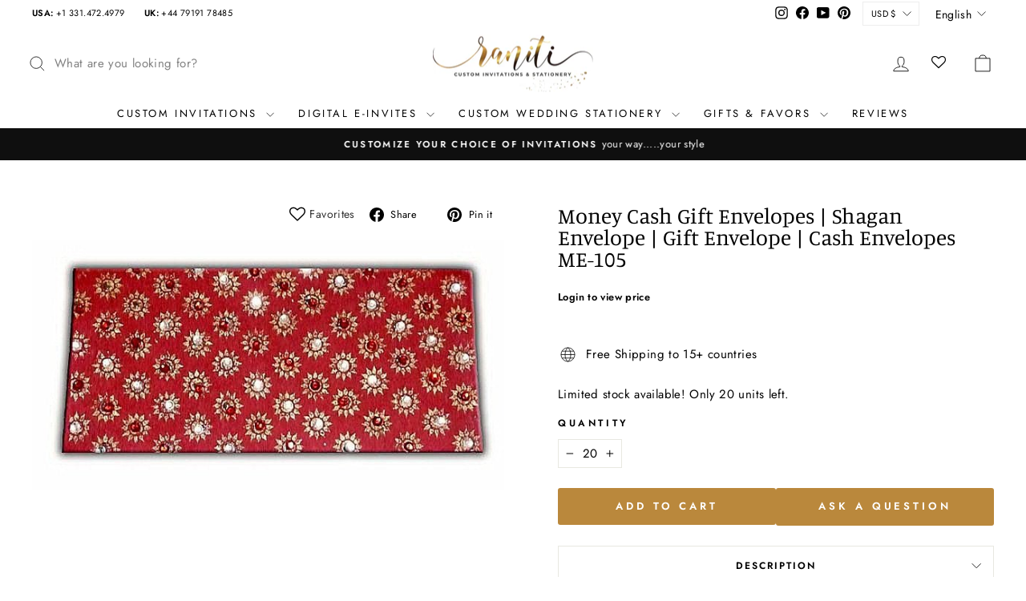

--- FILE ---
content_type: text/html; charset=utf-8
request_url: https://www.google.com/recaptcha/api2/anchor?ar=1&k=6Lc87w4rAAAAAG6XeS40IG9kwYFLjXvPmNdxPmZo&co=aHR0cHM6Ly9yYW5pdGkuY29tOjQ0Mw..&hl=en&v=PoyoqOPhxBO7pBk68S4YbpHZ&size=normal&anchor-ms=20000&execute-ms=30000&cb=npxcqkoskv6l
body_size: 49443
content:
<!DOCTYPE HTML><html dir="ltr" lang="en"><head><meta http-equiv="Content-Type" content="text/html; charset=UTF-8">
<meta http-equiv="X-UA-Compatible" content="IE=edge">
<title>reCAPTCHA</title>
<style type="text/css">
/* cyrillic-ext */
@font-face {
  font-family: 'Roboto';
  font-style: normal;
  font-weight: 400;
  font-stretch: 100%;
  src: url(//fonts.gstatic.com/s/roboto/v48/KFO7CnqEu92Fr1ME7kSn66aGLdTylUAMa3GUBHMdazTgWw.woff2) format('woff2');
  unicode-range: U+0460-052F, U+1C80-1C8A, U+20B4, U+2DE0-2DFF, U+A640-A69F, U+FE2E-FE2F;
}
/* cyrillic */
@font-face {
  font-family: 'Roboto';
  font-style: normal;
  font-weight: 400;
  font-stretch: 100%;
  src: url(//fonts.gstatic.com/s/roboto/v48/KFO7CnqEu92Fr1ME7kSn66aGLdTylUAMa3iUBHMdazTgWw.woff2) format('woff2');
  unicode-range: U+0301, U+0400-045F, U+0490-0491, U+04B0-04B1, U+2116;
}
/* greek-ext */
@font-face {
  font-family: 'Roboto';
  font-style: normal;
  font-weight: 400;
  font-stretch: 100%;
  src: url(//fonts.gstatic.com/s/roboto/v48/KFO7CnqEu92Fr1ME7kSn66aGLdTylUAMa3CUBHMdazTgWw.woff2) format('woff2');
  unicode-range: U+1F00-1FFF;
}
/* greek */
@font-face {
  font-family: 'Roboto';
  font-style: normal;
  font-weight: 400;
  font-stretch: 100%;
  src: url(//fonts.gstatic.com/s/roboto/v48/KFO7CnqEu92Fr1ME7kSn66aGLdTylUAMa3-UBHMdazTgWw.woff2) format('woff2');
  unicode-range: U+0370-0377, U+037A-037F, U+0384-038A, U+038C, U+038E-03A1, U+03A3-03FF;
}
/* math */
@font-face {
  font-family: 'Roboto';
  font-style: normal;
  font-weight: 400;
  font-stretch: 100%;
  src: url(//fonts.gstatic.com/s/roboto/v48/KFO7CnqEu92Fr1ME7kSn66aGLdTylUAMawCUBHMdazTgWw.woff2) format('woff2');
  unicode-range: U+0302-0303, U+0305, U+0307-0308, U+0310, U+0312, U+0315, U+031A, U+0326-0327, U+032C, U+032F-0330, U+0332-0333, U+0338, U+033A, U+0346, U+034D, U+0391-03A1, U+03A3-03A9, U+03B1-03C9, U+03D1, U+03D5-03D6, U+03F0-03F1, U+03F4-03F5, U+2016-2017, U+2034-2038, U+203C, U+2040, U+2043, U+2047, U+2050, U+2057, U+205F, U+2070-2071, U+2074-208E, U+2090-209C, U+20D0-20DC, U+20E1, U+20E5-20EF, U+2100-2112, U+2114-2115, U+2117-2121, U+2123-214F, U+2190, U+2192, U+2194-21AE, U+21B0-21E5, U+21F1-21F2, U+21F4-2211, U+2213-2214, U+2216-22FF, U+2308-230B, U+2310, U+2319, U+231C-2321, U+2336-237A, U+237C, U+2395, U+239B-23B7, U+23D0, U+23DC-23E1, U+2474-2475, U+25AF, U+25B3, U+25B7, U+25BD, U+25C1, U+25CA, U+25CC, U+25FB, U+266D-266F, U+27C0-27FF, U+2900-2AFF, U+2B0E-2B11, U+2B30-2B4C, U+2BFE, U+3030, U+FF5B, U+FF5D, U+1D400-1D7FF, U+1EE00-1EEFF;
}
/* symbols */
@font-face {
  font-family: 'Roboto';
  font-style: normal;
  font-weight: 400;
  font-stretch: 100%;
  src: url(//fonts.gstatic.com/s/roboto/v48/KFO7CnqEu92Fr1ME7kSn66aGLdTylUAMaxKUBHMdazTgWw.woff2) format('woff2');
  unicode-range: U+0001-000C, U+000E-001F, U+007F-009F, U+20DD-20E0, U+20E2-20E4, U+2150-218F, U+2190, U+2192, U+2194-2199, U+21AF, U+21E6-21F0, U+21F3, U+2218-2219, U+2299, U+22C4-22C6, U+2300-243F, U+2440-244A, U+2460-24FF, U+25A0-27BF, U+2800-28FF, U+2921-2922, U+2981, U+29BF, U+29EB, U+2B00-2BFF, U+4DC0-4DFF, U+FFF9-FFFB, U+10140-1018E, U+10190-1019C, U+101A0, U+101D0-101FD, U+102E0-102FB, U+10E60-10E7E, U+1D2C0-1D2D3, U+1D2E0-1D37F, U+1F000-1F0FF, U+1F100-1F1AD, U+1F1E6-1F1FF, U+1F30D-1F30F, U+1F315, U+1F31C, U+1F31E, U+1F320-1F32C, U+1F336, U+1F378, U+1F37D, U+1F382, U+1F393-1F39F, U+1F3A7-1F3A8, U+1F3AC-1F3AF, U+1F3C2, U+1F3C4-1F3C6, U+1F3CA-1F3CE, U+1F3D4-1F3E0, U+1F3ED, U+1F3F1-1F3F3, U+1F3F5-1F3F7, U+1F408, U+1F415, U+1F41F, U+1F426, U+1F43F, U+1F441-1F442, U+1F444, U+1F446-1F449, U+1F44C-1F44E, U+1F453, U+1F46A, U+1F47D, U+1F4A3, U+1F4B0, U+1F4B3, U+1F4B9, U+1F4BB, U+1F4BF, U+1F4C8-1F4CB, U+1F4D6, U+1F4DA, U+1F4DF, U+1F4E3-1F4E6, U+1F4EA-1F4ED, U+1F4F7, U+1F4F9-1F4FB, U+1F4FD-1F4FE, U+1F503, U+1F507-1F50B, U+1F50D, U+1F512-1F513, U+1F53E-1F54A, U+1F54F-1F5FA, U+1F610, U+1F650-1F67F, U+1F687, U+1F68D, U+1F691, U+1F694, U+1F698, U+1F6AD, U+1F6B2, U+1F6B9-1F6BA, U+1F6BC, U+1F6C6-1F6CF, U+1F6D3-1F6D7, U+1F6E0-1F6EA, U+1F6F0-1F6F3, U+1F6F7-1F6FC, U+1F700-1F7FF, U+1F800-1F80B, U+1F810-1F847, U+1F850-1F859, U+1F860-1F887, U+1F890-1F8AD, U+1F8B0-1F8BB, U+1F8C0-1F8C1, U+1F900-1F90B, U+1F93B, U+1F946, U+1F984, U+1F996, U+1F9E9, U+1FA00-1FA6F, U+1FA70-1FA7C, U+1FA80-1FA89, U+1FA8F-1FAC6, U+1FACE-1FADC, U+1FADF-1FAE9, U+1FAF0-1FAF8, U+1FB00-1FBFF;
}
/* vietnamese */
@font-face {
  font-family: 'Roboto';
  font-style: normal;
  font-weight: 400;
  font-stretch: 100%;
  src: url(//fonts.gstatic.com/s/roboto/v48/KFO7CnqEu92Fr1ME7kSn66aGLdTylUAMa3OUBHMdazTgWw.woff2) format('woff2');
  unicode-range: U+0102-0103, U+0110-0111, U+0128-0129, U+0168-0169, U+01A0-01A1, U+01AF-01B0, U+0300-0301, U+0303-0304, U+0308-0309, U+0323, U+0329, U+1EA0-1EF9, U+20AB;
}
/* latin-ext */
@font-face {
  font-family: 'Roboto';
  font-style: normal;
  font-weight: 400;
  font-stretch: 100%;
  src: url(//fonts.gstatic.com/s/roboto/v48/KFO7CnqEu92Fr1ME7kSn66aGLdTylUAMa3KUBHMdazTgWw.woff2) format('woff2');
  unicode-range: U+0100-02BA, U+02BD-02C5, U+02C7-02CC, U+02CE-02D7, U+02DD-02FF, U+0304, U+0308, U+0329, U+1D00-1DBF, U+1E00-1E9F, U+1EF2-1EFF, U+2020, U+20A0-20AB, U+20AD-20C0, U+2113, U+2C60-2C7F, U+A720-A7FF;
}
/* latin */
@font-face {
  font-family: 'Roboto';
  font-style: normal;
  font-weight: 400;
  font-stretch: 100%;
  src: url(//fonts.gstatic.com/s/roboto/v48/KFO7CnqEu92Fr1ME7kSn66aGLdTylUAMa3yUBHMdazQ.woff2) format('woff2');
  unicode-range: U+0000-00FF, U+0131, U+0152-0153, U+02BB-02BC, U+02C6, U+02DA, U+02DC, U+0304, U+0308, U+0329, U+2000-206F, U+20AC, U+2122, U+2191, U+2193, U+2212, U+2215, U+FEFF, U+FFFD;
}
/* cyrillic-ext */
@font-face {
  font-family: 'Roboto';
  font-style: normal;
  font-weight: 500;
  font-stretch: 100%;
  src: url(//fonts.gstatic.com/s/roboto/v48/KFO7CnqEu92Fr1ME7kSn66aGLdTylUAMa3GUBHMdazTgWw.woff2) format('woff2');
  unicode-range: U+0460-052F, U+1C80-1C8A, U+20B4, U+2DE0-2DFF, U+A640-A69F, U+FE2E-FE2F;
}
/* cyrillic */
@font-face {
  font-family: 'Roboto';
  font-style: normal;
  font-weight: 500;
  font-stretch: 100%;
  src: url(//fonts.gstatic.com/s/roboto/v48/KFO7CnqEu92Fr1ME7kSn66aGLdTylUAMa3iUBHMdazTgWw.woff2) format('woff2');
  unicode-range: U+0301, U+0400-045F, U+0490-0491, U+04B0-04B1, U+2116;
}
/* greek-ext */
@font-face {
  font-family: 'Roboto';
  font-style: normal;
  font-weight: 500;
  font-stretch: 100%;
  src: url(//fonts.gstatic.com/s/roboto/v48/KFO7CnqEu92Fr1ME7kSn66aGLdTylUAMa3CUBHMdazTgWw.woff2) format('woff2');
  unicode-range: U+1F00-1FFF;
}
/* greek */
@font-face {
  font-family: 'Roboto';
  font-style: normal;
  font-weight: 500;
  font-stretch: 100%;
  src: url(//fonts.gstatic.com/s/roboto/v48/KFO7CnqEu92Fr1ME7kSn66aGLdTylUAMa3-UBHMdazTgWw.woff2) format('woff2');
  unicode-range: U+0370-0377, U+037A-037F, U+0384-038A, U+038C, U+038E-03A1, U+03A3-03FF;
}
/* math */
@font-face {
  font-family: 'Roboto';
  font-style: normal;
  font-weight: 500;
  font-stretch: 100%;
  src: url(//fonts.gstatic.com/s/roboto/v48/KFO7CnqEu92Fr1ME7kSn66aGLdTylUAMawCUBHMdazTgWw.woff2) format('woff2');
  unicode-range: U+0302-0303, U+0305, U+0307-0308, U+0310, U+0312, U+0315, U+031A, U+0326-0327, U+032C, U+032F-0330, U+0332-0333, U+0338, U+033A, U+0346, U+034D, U+0391-03A1, U+03A3-03A9, U+03B1-03C9, U+03D1, U+03D5-03D6, U+03F0-03F1, U+03F4-03F5, U+2016-2017, U+2034-2038, U+203C, U+2040, U+2043, U+2047, U+2050, U+2057, U+205F, U+2070-2071, U+2074-208E, U+2090-209C, U+20D0-20DC, U+20E1, U+20E5-20EF, U+2100-2112, U+2114-2115, U+2117-2121, U+2123-214F, U+2190, U+2192, U+2194-21AE, U+21B0-21E5, U+21F1-21F2, U+21F4-2211, U+2213-2214, U+2216-22FF, U+2308-230B, U+2310, U+2319, U+231C-2321, U+2336-237A, U+237C, U+2395, U+239B-23B7, U+23D0, U+23DC-23E1, U+2474-2475, U+25AF, U+25B3, U+25B7, U+25BD, U+25C1, U+25CA, U+25CC, U+25FB, U+266D-266F, U+27C0-27FF, U+2900-2AFF, U+2B0E-2B11, U+2B30-2B4C, U+2BFE, U+3030, U+FF5B, U+FF5D, U+1D400-1D7FF, U+1EE00-1EEFF;
}
/* symbols */
@font-face {
  font-family: 'Roboto';
  font-style: normal;
  font-weight: 500;
  font-stretch: 100%;
  src: url(//fonts.gstatic.com/s/roboto/v48/KFO7CnqEu92Fr1ME7kSn66aGLdTylUAMaxKUBHMdazTgWw.woff2) format('woff2');
  unicode-range: U+0001-000C, U+000E-001F, U+007F-009F, U+20DD-20E0, U+20E2-20E4, U+2150-218F, U+2190, U+2192, U+2194-2199, U+21AF, U+21E6-21F0, U+21F3, U+2218-2219, U+2299, U+22C4-22C6, U+2300-243F, U+2440-244A, U+2460-24FF, U+25A0-27BF, U+2800-28FF, U+2921-2922, U+2981, U+29BF, U+29EB, U+2B00-2BFF, U+4DC0-4DFF, U+FFF9-FFFB, U+10140-1018E, U+10190-1019C, U+101A0, U+101D0-101FD, U+102E0-102FB, U+10E60-10E7E, U+1D2C0-1D2D3, U+1D2E0-1D37F, U+1F000-1F0FF, U+1F100-1F1AD, U+1F1E6-1F1FF, U+1F30D-1F30F, U+1F315, U+1F31C, U+1F31E, U+1F320-1F32C, U+1F336, U+1F378, U+1F37D, U+1F382, U+1F393-1F39F, U+1F3A7-1F3A8, U+1F3AC-1F3AF, U+1F3C2, U+1F3C4-1F3C6, U+1F3CA-1F3CE, U+1F3D4-1F3E0, U+1F3ED, U+1F3F1-1F3F3, U+1F3F5-1F3F7, U+1F408, U+1F415, U+1F41F, U+1F426, U+1F43F, U+1F441-1F442, U+1F444, U+1F446-1F449, U+1F44C-1F44E, U+1F453, U+1F46A, U+1F47D, U+1F4A3, U+1F4B0, U+1F4B3, U+1F4B9, U+1F4BB, U+1F4BF, U+1F4C8-1F4CB, U+1F4D6, U+1F4DA, U+1F4DF, U+1F4E3-1F4E6, U+1F4EA-1F4ED, U+1F4F7, U+1F4F9-1F4FB, U+1F4FD-1F4FE, U+1F503, U+1F507-1F50B, U+1F50D, U+1F512-1F513, U+1F53E-1F54A, U+1F54F-1F5FA, U+1F610, U+1F650-1F67F, U+1F687, U+1F68D, U+1F691, U+1F694, U+1F698, U+1F6AD, U+1F6B2, U+1F6B9-1F6BA, U+1F6BC, U+1F6C6-1F6CF, U+1F6D3-1F6D7, U+1F6E0-1F6EA, U+1F6F0-1F6F3, U+1F6F7-1F6FC, U+1F700-1F7FF, U+1F800-1F80B, U+1F810-1F847, U+1F850-1F859, U+1F860-1F887, U+1F890-1F8AD, U+1F8B0-1F8BB, U+1F8C0-1F8C1, U+1F900-1F90B, U+1F93B, U+1F946, U+1F984, U+1F996, U+1F9E9, U+1FA00-1FA6F, U+1FA70-1FA7C, U+1FA80-1FA89, U+1FA8F-1FAC6, U+1FACE-1FADC, U+1FADF-1FAE9, U+1FAF0-1FAF8, U+1FB00-1FBFF;
}
/* vietnamese */
@font-face {
  font-family: 'Roboto';
  font-style: normal;
  font-weight: 500;
  font-stretch: 100%;
  src: url(//fonts.gstatic.com/s/roboto/v48/KFO7CnqEu92Fr1ME7kSn66aGLdTylUAMa3OUBHMdazTgWw.woff2) format('woff2');
  unicode-range: U+0102-0103, U+0110-0111, U+0128-0129, U+0168-0169, U+01A0-01A1, U+01AF-01B0, U+0300-0301, U+0303-0304, U+0308-0309, U+0323, U+0329, U+1EA0-1EF9, U+20AB;
}
/* latin-ext */
@font-face {
  font-family: 'Roboto';
  font-style: normal;
  font-weight: 500;
  font-stretch: 100%;
  src: url(//fonts.gstatic.com/s/roboto/v48/KFO7CnqEu92Fr1ME7kSn66aGLdTylUAMa3KUBHMdazTgWw.woff2) format('woff2');
  unicode-range: U+0100-02BA, U+02BD-02C5, U+02C7-02CC, U+02CE-02D7, U+02DD-02FF, U+0304, U+0308, U+0329, U+1D00-1DBF, U+1E00-1E9F, U+1EF2-1EFF, U+2020, U+20A0-20AB, U+20AD-20C0, U+2113, U+2C60-2C7F, U+A720-A7FF;
}
/* latin */
@font-face {
  font-family: 'Roboto';
  font-style: normal;
  font-weight: 500;
  font-stretch: 100%;
  src: url(//fonts.gstatic.com/s/roboto/v48/KFO7CnqEu92Fr1ME7kSn66aGLdTylUAMa3yUBHMdazQ.woff2) format('woff2');
  unicode-range: U+0000-00FF, U+0131, U+0152-0153, U+02BB-02BC, U+02C6, U+02DA, U+02DC, U+0304, U+0308, U+0329, U+2000-206F, U+20AC, U+2122, U+2191, U+2193, U+2212, U+2215, U+FEFF, U+FFFD;
}
/* cyrillic-ext */
@font-face {
  font-family: 'Roboto';
  font-style: normal;
  font-weight: 900;
  font-stretch: 100%;
  src: url(//fonts.gstatic.com/s/roboto/v48/KFO7CnqEu92Fr1ME7kSn66aGLdTylUAMa3GUBHMdazTgWw.woff2) format('woff2');
  unicode-range: U+0460-052F, U+1C80-1C8A, U+20B4, U+2DE0-2DFF, U+A640-A69F, U+FE2E-FE2F;
}
/* cyrillic */
@font-face {
  font-family: 'Roboto';
  font-style: normal;
  font-weight: 900;
  font-stretch: 100%;
  src: url(//fonts.gstatic.com/s/roboto/v48/KFO7CnqEu92Fr1ME7kSn66aGLdTylUAMa3iUBHMdazTgWw.woff2) format('woff2');
  unicode-range: U+0301, U+0400-045F, U+0490-0491, U+04B0-04B1, U+2116;
}
/* greek-ext */
@font-face {
  font-family: 'Roboto';
  font-style: normal;
  font-weight: 900;
  font-stretch: 100%;
  src: url(//fonts.gstatic.com/s/roboto/v48/KFO7CnqEu92Fr1ME7kSn66aGLdTylUAMa3CUBHMdazTgWw.woff2) format('woff2');
  unicode-range: U+1F00-1FFF;
}
/* greek */
@font-face {
  font-family: 'Roboto';
  font-style: normal;
  font-weight: 900;
  font-stretch: 100%;
  src: url(//fonts.gstatic.com/s/roboto/v48/KFO7CnqEu92Fr1ME7kSn66aGLdTylUAMa3-UBHMdazTgWw.woff2) format('woff2');
  unicode-range: U+0370-0377, U+037A-037F, U+0384-038A, U+038C, U+038E-03A1, U+03A3-03FF;
}
/* math */
@font-face {
  font-family: 'Roboto';
  font-style: normal;
  font-weight: 900;
  font-stretch: 100%;
  src: url(//fonts.gstatic.com/s/roboto/v48/KFO7CnqEu92Fr1ME7kSn66aGLdTylUAMawCUBHMdazTgWw.woff2) format('woff2');
  unicode-range: U+0302-0303, U+0305, U+0307-0308, U+0310, U+0312, U+0315, U+031A, U+0326-0327, U+032C, U+032F-0330, U+0332-0333, U+0338, U+033A, U+0346, U+034D, U+0391-03A1, U+03A3-03A9, U+03B1-03C9, U+03D1, U+03D5-03D6, U+03F0-03F1, U+03F4-03F5, U+2016-2017, U+2034-2038, U+203C, U+2040, U+2043, U+2047, U+2050, U+2057, U+205F, U+2070-2071, U+2074-208E, U+2090-209C, U+20D0-20DC, U+20E1, U+20E5-20EF, U+2100-2112, U+2114-2115, U+2117-2121, U+2123-214F, U+2190, U+2192, U+2194-21AE, U+21B0-21E5, U+21F1-21F2, U+21F4-2211, U+2213-2214, U+2216-22FF, U+2308-230B, U+2310, U+2319, U+231C-2321, U+2336-237A, U+237C, U+2395, U+239B-23B7, U+23D0, U+23DC-23E1, U+2474-2475, U+25AF, U+25B3, U+25B7, U+25BD, U+25C1, U+25CA, U+25CC, U+25FB, U+266D-266F, U+27C0-27FF, U+2900-2AFF, U+2B0E-2B11, U+2B30-2B4C, U+2BFE, U+3030, U+FF5B, U+FF5D, U+1D400-1D7FF, U+1EE00-1EEFF;
}
/* symbols */
@font-face {
  font-family: 'Roboto';
  font-style: normal;
  font-weight: 900;
  font-stretch: 100%;
  src: url(//fonts.gstatic.com/s/roboto/v48/KFO7CnqEu92Fr1ME7kSn66aGLdTylUAMaxKUBHMdazTgWw.woff2) format('woff2');
  unicode-range: U+0001-000C, U+000E-001F, U+007F-009F, U+20DD-20E0, U+20E2-20E4, U+2150-218F, U+2190, U+2192, U+2194-2199, U+21AF, U+21E6-21F0, U+21F3, U+2218-2219, U+2299, U+22C4-22C6, U+2300-243F, U+2440-244A, U+2460-24FF, U+25A0-27BF, U+2800-28FF, U+2921-2922, U+2981, U+29BF, U+29EB, U+2B00-2BFF, U+4DC0-4DFF, U+FFF9-FFFB, U+10140-1018E, U+10190-1019C, U+101A0, U+101D0-101FD, U+102E0-102FB, U+10E60-10E7E, U+1D2C0-1D2D3, U+1D2E0-1D37F, U+1F000-1F0FF, U+1F100-1F1AD, U+1F1E6-1F1FF, U+1F30D-1F30F, U+1F315, U+1F31C, U+1F31E, U+1F320-1F32C, U+1F336, U+1F378, U+1F37D, U+1F382, U+1F393-1F39F, U+1F3A7-1F3A8, U+1F3AC-1F3AF, U+1F3C2, U+1F3C4-1F3C6, U+1F3CA-1F3CE, U+1F3D4-1F3E0, U+1F3ED, U+1F3F1-1F3F3, U+1F3F5-1F3F7, U+1F408, U+1F415, U+1F41F, U+1F426, U+1F43F, U+1F441-1F442, U+1F444, U+1F446-1F449, U+1F44C-1F44E, U+1F453, U+1F46A, U+1F47D, U+1F4A3, U+1F4B0, U+1F4B3, U+1F4B9, U+1F4BB, U+1F4BF, U+1F4C8-1F4CB, U+1F4D6, U+1F4DA, U+1F4DF, U+1F4E3-1F4E6, U+1F4EA-1F4ED, U+1F4F7, U+1F4F9-1F4FB, U+1F4FD-1F4FE, U+1F503, U+1F507-1F50B, U+1F50D, U+1F512-1F513, U+1F53E-1F54A, U+1F54F-1F5FA, U+1F610, U+1F650-1F67F, U+1F687, U+1F68D, U+1F691, U+1F694, U+1F698, U+1F6AD, U+1F6B2, U+1F6B9-1F6BA, U+1F6BC, U+1F6C6-1F6CF, U+1F6D3-1F6D7, U+1F6E0-1F6EA, U+1F6F0-1F6F3, U+1F6F7-1F6FC, U+1F700-1F7FF, U+1F800-1F80B, U+1F810-1F847, U+1F850-1F859, U+1F860-1F887, U+1F890-1F8AD, U+1F8B0-1F8BB, U+1F8C0-1F8C1, U+1F900-1F90B, U+1F93B, U+1F946, U+1F984, U+1F996, U+1F9E9, U+1FA00-1FA6F, U+1FA70-1FA7C, U+1FA80-1FA89, U+1FA8F-1FAC6, U+1FACE-1FADC, U+1FADF-1FAE9, U+1FAF0-1FAF8, U+1FB00-1FBFF;
}
/* vietnamese */
@font-face {
  font-family: 'Roboto';
  font-style: normal;
  font-weight: 900;
  font-stretch: 100%;
  src: url(//fonts.gstatic.com/s/roboto/v48/KFO7CnqEu92Fr1ME7kSn66aGLdTylUAMa3OUBHMdazTgWw.woff2) format('woff2');
  unicode-range: U+0102-0103, U+0110-0111, U+0128-0129, U+0168-0169, U+01A0-01A1, U+01AF-01B0, U+0300-0301, U+0303-0304, U+0308-0309, U+0323, U+0329, U+1EA0-1EF9, U+20AB;
}
/* latin-ext */
@font-face {
  font-family: 'Roboto';
  font-style: normal;
  font-weight: 900;
  font-stretch: 100%;
  src: url(//fonts.gstatic.com/s/roboto/v48/KFO7CnqEu92Fr1ME7kSn66aGLdTylUAMa3KUBHMdazTgWw.woff2) format('woff2');
  unicode-range: U+0100-02BA, U+02BD-02C5, U+02C7-02CC, U+02CE-02D7, U+02DD-02FF, U+0304, U+0308, U+0329, U+1D00-1DBF, U+1E00-1E9F, U+1EF2-1EFF, U+2020, U+20A0-20AB, U+20AD-20C0, U+2113, U+2C60-2C7F, U+A720-A7FF;
}
/* latin */
@font-face {
  font-family: 'Roboto';
  font-style: normal;
  font-weight: 900;
  font-stretch: 100%;
  src: url(//fonts.gstatic.com/s/roboto/v48/KFO7CnqEu92Fr1ME7kSn66aGLdTylUAMa3yUBHMdazQ.woff2) format('woff2');
  unicode-range: U+0000-00FF, U+0131, U+0152-0153, U+02BB-02BC, U+02C6, U+02DA, U+02DC, U+0304, U+0308, U+0329, U+2000-206F, U+20AC, U+2122, U+2191, U+2193, U+2212, U+2215, U+FEFF, U+FFFD;
}

</style>
<link rel="stylesheet" type="text/css" href="https://www.gstatic.com/recaptcha/releases/PoyoqOPhxBO7pBk68S4YbpHZ/styles__ltr.css">
<script nonce="CDWem-wCaj10eIBrNId5tg" type="text/javascript">window['__recaptcha_api'] = 'https://www.google.com/recaptcha/api2/';</script>
<script type="text/javascript" src="https://www.gstatic.com/recaptcha/releases/PoyoqOPhxBO7pBk68S4YbpHZ/recaptcha__en.js" nonce="CDWem-wCaj10eIBrNId5tg">
      
    </script></head>
<body><div id="rc-anchor-alert" class="rc-anchor-alert"></div>
<input type="hidden" id="recaptcha-token" value="[base64]">
<script type="text/javascript" nonce="CDWem-wCaj10eIBrNId5tg">
      recaptcha.anchor.Main.init("[\x22ainput\x22,[\x22bgdata\x22,\x22\x22,\[base64]/[base64]/UltIKytdPWE6KGE8MjA0OD9SW0grK109YT4+NnwxOTI6KChhJjY0NTEyKT09NTUyOTYmJnErMTxoLmxlbmd0aCYmKGguY2hhckNvZGVBdChxKzEpJjY0NTEyKT09NTYzMjA/[base64]/MjU1OlI/[base64]/[base64]/[base64]/[base64]/[base64]/[base64]/[base64]/[base64]/[base64]/[base64]\x22,\[base64]\\u003d\x22,\x22ZmpJKMKgNMK4wosfOMOwPsOLIMONw4TDjmbCmHzDmsKSwqrClsKxwqNibMOHwrTDjVczOCnCiwYqw6U5wqwcwpjCgm3CscOHw43Dm3lLwqrCgMOnPS/Cn8O3w4xUwrnCuit4w655wowPw79Fw4/DjsO9UMO2wqwTwqNHFcK8EcOGWBHCl2bDjsONSMK4fsKPwqtNw71kFcO7w7cZwr5Mw5wRKMKAw7/CgsOGR1s6w68OwqzDucOeI8Obw7XCucKQwpdlwrHDlMK2w4vDr8OsGAUkwrV/w6k6GB5Ow7JcKsOuBsOVwopZwr1awr3CvMKewr8sGsKUwqHCvsKxL1rDvcKQZC9Aw6drPk/Cn8OaFcOxwp/Du8K6w6rDiDY2w4vCm8KZwrYbw4LCmybCi8Okwr7CnsKTwqMABTXCmX5sesOrZMKueMKvFMOqTsOQw45eADjDqMKyfMOVZjVnAsK7w7gbw5vCocKuwrcAw5fDrcOrw5LDllN8dyhURA5LHz7DlsOpw4TCvcORajJUMQnCkMKWBHpNw65ufnxIw7EnTT9rBMKZw6/Ciw8teMOnQsOFc8K0w7pFw6PDmy9kw4vDk8Oof8KGOcKRPcOvwq0mWzDCkE3CnsK3YsOVJQvDuXU0JBhBwoogw4zDhsKnw6tyW8OOwrhMw43ChAZ0wpnDpCTDtcODBw1Kwo1mAX9jw6zCg2/DucKeKcKoQjMnScOrwqPCkybCk8KaVMKywoDCpFzDhkY8IsKPGHDCh8KIwr0OwqLDhG/Dll9Aw4NnfifDisKDDsOAw4nDmiVtUjV2fsK6ZsK6JivCrcOPJcKhw5RPY8Ktwo5fV8Klwp4BeHPDvcO2w7HCh8O/w7QCQxtEwr3DrE46X0bCpy0fwq9rwrDDn2RkwqMRHzlUw5kAworDlcK1w7fDnSBgwpA4GcKzw5E7FsKmwr7Cu8KiXMKiw6AhXFkKw6DDhsO5ax7DsMKWw55Yw6zDpkIYwpBxccKtwpzCq8K7KcKoCi/[base64]/[base64]/DjhJnw5bCjsOGSDIUQE7Dki4RD3jDjsKgR0PCqQzDs0zCki8uw4FmXR/CtsOQbcKfw4rChMKAw7PCtmVxAMKTQRLDgcKdwq3ClAfCvCzCsMO5TcKeQ8Kpw6tYwr/CtQxOH0Bmw5FTwqRYcUJWRXRBw5Y8w6taw7nDiltQAlXCgMKjw5Nnw6Apw5TCpsOhwpbDrMKqZcOpKx9qw7J0wrA9w7EZwoY+wqLDqSfCimHCo8OqwrtMHnRSwp/ChcKgesOtcW45wrZGYz4ne8OeVy8rc8KFC8OKw7bDu8KxQGzDlsKtaRxCVWhSw7HCqXLDkGzDlWoTOMKFcBHCv3hseMKgOcOmOsO6w47DmcKMAEUpw5/Co8Onw704WDR9f2fCoSA4w6HDn8K3a0rCvk1fOz/[base64]/[base64]/CnA50wpzDo2jCpcOQwqvCrRxBYsKGe8KCw5lSYMKzw5Y3VcK8wqHCtC9uRhsRPknDjRRtwqIOR3c0TDURw78Pwo3DiTFhA8OAQiXDowjCumTDg8KJRMKUw6JyezAowqs9Y38DFMOybWUDwoLDiwVHwopBYsKlGy8mJ8Odw5vDp8OkwqrDrMO4RMOywpY/bcKVw7XDuMOFwqnDs2wnYjDDi2wgwpnCvkPDpxw4wrAWHMOZwp3DgcOGw6TCq8OcJ23DqBoTw5zDsMOvMcOjw58Dw5TDqmfDuw3DqHHCtXN8fsOcbAXDrxBDw7/[base64]/Ck8OdCC0pwo/DlsOFHD04csOjwp3CrDzDtcOpYkYXwrHCscKHOsO1flTDhsO/w5rDmMKzw4XDvno5w5t4Qwh5w5RKFmcwHnfDqcK1eEHCiBbClhbDgcOEB3rCncKLGA3CsE3Cq1ReGcOtwqHCg27Duw8OH1rCslrDtcKew6IABVErd8OBR8K5wqfCk8OhHCbDuDfDssOqbMO+wpPDr8KZeEjDhELDgw1Ywr/CscOUNMO6fHBIc3zCmcKOF8OSJ8K3FnnCi8OTCsOudinDkDDDi8O6H8K+wqBUwqPCj8KXw4jCtBQIHU3DqU4/wr3DqcK4d8Kxw5fDpU3Ch8Odwr/[base64]/CtxjDo8K5w4A3wp7DkFLCpMKrw5jCli7DjcKufcOXw6BWV2LCqMO2Rj4Kw6B/[base64]/DqjJEVsKvPsOGw6txbMOgwqYSEHFSw6gSI07Cj8O2w6JHazDDkFBkBBzCujgdF8KBwpXCuw1hw7bDtcKOw5QVE8KAw77DncOJFcOuw5zCgzrDkiA4ccKUwpAAw4ZBB8Klwro5WcK+w7/CsVxSGRbDqxAVTylbw4nCu2PCpsKQw5rDt1pAJMKbbwjDk03DmCzCkjTDjh/ClMKkw5DDn1EkwqI0fcOxwonDvzPCt8OQbMOqw5rDlRweU0rDkMO7wrXDgkoJbgrDt8KNJMKlw7JzwrfDncKtWwjCik3Dp1nCj8KtwqbCv3YxS8OQbcOQXMKQwrQLw4TCpQ/DoMOlw5MvBcKtUMK1bMKSWsKvw6pDw4RCwrBvdsOuw7zDo8K/w7towojDkMO9w5xxwp0qwr0hw5TDpFxGwp09w6TDs8KywrbCujDDt17CoRPDrj/DmcOiwrzDvMKTwrlrJRUaDXpuSXLCmgjDuMOyw7bDu8KZYcKbw7JzLh7CkEo1dQ7DrWtiU8OTGMK2ORLClnnDtgrCn03DhAXDv8KPCHwsw4XDpMO/B0/ChsKDZ8OxwqxkwrbDt8O8wpHCp8O+w5bDqsOkNMOKV13DmsODUno9w6XDmDrCosO5CcKewoRmwozCp8Oiw7s+wrPCrkYVGMOPw7RMFENgDm03Zy0pfMOBwpxCSwDCvljCkTVjO0/CmMKhw4FVYCsxwoEsWh1eEQphw4wmw5NMwqYlwrrDvyvDiFLDsTnCuT3Drm5ACHcxZHbCtDZ8AcOqwr/Dm3/DgcKHe8OpJcOxwpjDrsKcGsK5w4xEw4XDnAfCt8OFfRMqJRgiw7wSLh8Mw7QnwqJBLMKfE8OPwoMRPGnCpDTDnVHDpcOFw6VyWAtdwqrDicK7LcOkDcKSwonCusKxSlJYBAfCk1fCrMK3Y8OqYMKvV3rCsMK0F8OtbMKvVMK4w7vDoH7CvEUDdcOhwqLCjxjDszoewq/DgcOaw63CrcKZBVrCncKfw74uw4HCrMOKw5vDs1nDqcKowq7DqDDCgMKZw5TDt3rDpcKdTBvDt8KNw5TDqibDrAPDmFtwwq1qTcOyTsOLwrnCoyDCjMOuw7wMQ8Kgwo/CvMKTTTkYwoTDiGjCsMKDwo5MwptDFMKwKsKeIMOQRB4BwpZRTsKaw6vCoUzChARAwo7CtMKDFcORw7sWH8K/YzoOwpJbwqUQPsKvHsKKfsOqRCpkw47CuMOiPEhOW1BaPT5QdnTDqGUGEMO3D8OzwqnDn8KxTjM8VMOAIwIjKMKNw4vDuXpowpNdJx/[base64]/DmMO0wrvCskAtRsOlw6DCvhBXwrnDqcKew7vDgsOuwqbDu8OIE8OLwo3DllbDtn3DviAXw79/wqPCiWwpwpHDp8Knw43Dk0hvOzonIsKudMOnbsKIUsONZRJIw5d1wpQaw4N4D1jDvSoKBcKcE8KDw5sYwrnDlsKNO1XCuXR/w4YRwqvDhUxswpNJwo03CnrDk15EBkhkw5XDmMOyIsKjLnTDmcOdwpx/w6nDmsOIH8KGwrF2w51GFkQpwqV3P3nCuDXCkB/DrX3DgjfDs1Z8w6bChGPDqsO5w7TChSPDqcOTdQRVwpNSw4Erwo7Dn8KoTiALw4E8woIBLcOPccOTAMOZV3M2ScKvM2jDsMKIY8O3Qg9Fw4zDm8OLw5/CpcO/RmUYw6gRNx/DjVfDt8OKFMKJwq/DnT7DlMOIw7Jzw7wnwroMwphIw7PCgCxAw5gYTxx5wr7Dh8K+w77Ck8Kywq/DmcKjw4YBGkQuUsOWw5MxcRRyRz5KFW3DlsKpwq4QCsK0wp8gaMKbeRDCkwTDrsKKwrvDu2gqw6/CpQdDG8KQw7fDil4+EMOOemnCqMKiw7LDqMKgOsOXYsOkwpLCqh/[base64]/DpCXDmsOjE2Nmw6Zlw5rDjsOQw4VbGiPCgsOuI2ZBPUEnL8OTwrhWwqk/NRJ4wrREwp3Cg8KWw4LDkMOqw6xVUcKrwpd9wrDDocKDw7hdX8KodjTDjsKVwrp5DcOCw6LCosOiLsKAw6BNwqtIw7ZSw4fDpMKFwrp5w4HDlX/DuH4Jw5bCvE3CuR5LVkjCmGzDk8OTw5jCqH7CicKjw5fCvXPDtcOPQMOhw6DCuMOGYClAwo/DhcOLX3XDp3xywqvDsg0ew7NTKm/DvANew7UMPFbDoQvDjDHCt3dBF3M9HsOvwo1kLsKLTCLDhsOIwpLCsMOMQMOqRcOZwrnDnyzDrsOjb3cSw7/CrBDDgMKNT8OWPMOywrHDiMKPHcOJwrrDgsOeMsOQw43CvcONw5fCm8OoTA9nw7DDgxjDmcKxw55GQcKww5QSWMObHMOBNDPCrsK8JMOhLcOowq4oHsKqwpnChTddwrQ6UTc7FsKtdAzCnABXRsObH8O/w6DDmXTDgR/DpzotwoLCjHZvwprCsCRsZhfDosKMw54Yw453FzzCiGBlwq3CvjwRCGbDlcOkw5fDhHVpTMKZw4c7w73CncKHwqHDhcOOI8KGwqEaYMOaUsKaYsOpOm80woHCisKpdMKReAVMU8OWRyzDs8OvwokBeTjDjV/CsDfCv8OSw67DuRrCjCfCrcOUw7oaw7xEwpgJwrjCvMOywrHCtWFdwqsHPUDDpcKGw502YWBaYkdBF3nDpsKnDiYCGll9esOMbcOaL8OxKjPChsOCaCvDrsKieMOAw7rDpEVvH21Bwq0BecOnwqrCsTJhFMKdUiDChsOowo1Bw5R/bsKDLSvDuR7CkysSw6Zhw7bDlcKIwo/CtWMZBnB3WcOANMOhI8Kvw4bDuz9Cwo/Ct8Oraxdle8KnbcOGwprDn8OBMgLDo8Kww7EWw6UDTQvDgcKIXiHCoU1Ow53Cn8KxcsKmwpvCgk8CwoHDgMKWGMOcGsOGwpsvcFnCnCsZQmppw4fCuwUNAMKhwpHCjzzDq8KEwqcsL17ClF/Co8KkwoloUwdtwqscEn3CtkjDrcK+bSs2wrLDjC4TblkVV0EdfhDDjR1Ow4Itw5Z9LcKEw7RyaMOZdsOzwpd5w74RfwdMw5TDt0pCw6dwDsObw55hwozDv1HDoDgmdsOgw7wWwr9BfsKAwofDjw7Do1vDlcKVw6nDgiVEZQgfwrDDkxodw43Csy/DmH3CmkUCwpx+cMORw4Z6wrIHw48cHcK0w5bCt8Kew55gc0/DhMOoKQpfCsKjfMK/CCfCt8KgIsKJM3NTc8K9b1zCssOgwoDDtcO2JAbDhMOVw7/[base64]/DjScRSsKMw6N2HmVlRMOXw4JXLMKgK8OjAlhZF3bCj8O+bcOdQHjCgcO5Lz7CtTjCnWxZw6jDtjwTVcOWwoLDuF4aMS8vwqzDgMKpfU84ZsO2NsOzwp3ChGXDiMK4LcODw44Ew7nDtsKPwrrDpnDDowPCoMOGw4zDvk7ClTTDtcKiw7g6wrtswoNHCE4tw6LCgsK/w5Rkw63DssOTRMOYwrFuLMOUw6QlFFLCmn90w5BEw7F6wokawpnCicKqfUvDtDrDri3ChmDDncKvwqfDiMOKQMOtJsOwdgo+w50ow4vDlFPDhMO+UMOYw55Rw5bDgCdhMSPDhTXCsHlzwojDhTkUKjfDp8KwWwpXw6BQR8KhNE/[base64]/DuBQ+BcOqelxmw6nCkcOWXU3CvigeUMO5wrtoYnp1Ui3Du8KBw4Jta8OINnDCkyXDpMKSw5tzwrogwoDCvEfDq0BpwrLCusKrwodwDcKNVcOSHjPCmMOBMEgMwo9GJE8YQlPDmsKCwqsgSV1bFcKsw7HCj1PDjMKbw6B/woh7wqvDl8KEOWEvf8OPOQzCvB/DrMOew7RybmDCvsKzeXDDqsKBw4cRw7dRw5tcQFHDhsOPOMK9eMK9O15Bwq/DonBYIRnCvQJ5JMKOCRZpwofCt8OsLEfDhcODZMKFw5TDq8OAO8OmwoEGwqfDjcKzFcOgw5zCv8KoYsKafEbCmCTDhCQAXcKsw6fDlcO0w7ENw4Y1B8Kpw7xNEg/DnAdgNcOgI8KYSz09w6B1eMOOR8O5wqTCksKEwpVZQiHCrsOTwpTCgBvDjjDDtcOMPMK8wr/CjknCkmfDiUDCm3MywpcHSsOiw6TCncKlw54cwr7DlsOZQzRzw6hfecOAf0ZTw5ogw6PDowduTF3DlBXDgMKCwr1ibMOzwp8Vw7cCw4LDqcKEImhAwq7CunAWaMKAN8K+GsK3wpnCm3gvTMKYw7nCmcOeHEF8w7/[base64]/wrE+wrhRw7/ChzjCu8OEwrckw5/Cn0QUw64adMOoZ0fCpMKWw4DDhhfDqMKywqjCpDFwwoBjw40+wrl1w7YqCMObHmHDkV/DoMOoD3zCu8Kdwp3CrsKmOzcPw77CgkIRQSnDqjjDpQkrw5pwwpDDpsKtAStIw4MSQsKjRybDvS0ZKMKewq/[base64]/DjsOWfMKjaXPDmcKlw6jDthxNW0IZwrANSsKZRMKRBjrCucKQw4HDrsORPsO/[base64]/CiVLDu8OkIG7CocOIwo3Di3TCuygIwrMZw6LCssOqRGoeNT3CtsKBwp7Cv8KKDsOJR8Kid8OrWcK4S8OkUyvDpRZYFMO2w5vDjsKQwrPDhnkfMcKgwrvDq8O7A3cCwpTDj8KRY17CoVgASQrCpgcgTsOuOSvDqCIATnHCrcKLXD/ClGAKwq1XC8Otd8ObwojCosOewo1Kw67CkzrCrsOgwqXDs1J2w7rCtsK8w4oQwp5VQMOIw4ReXMO7E39swpTCgcKqwp9Swq1Qw4HCtcKlSsOyScOzG8K/GcODw5koMhXDi3DDj8ODwrw5LsOdfsKSBxPDpsKwwqApwpnCgCnDnHPCk8KDw4l4w7MEYMOIwp7ClMO/K8K/cMOZw7bDkXIuw71XTz1owrI5wq5fwrd3bggBwpDCvBocXsKkwoBNw7jDswnCvw5LUWfChW/DjMOUwqJbw5DCkDDDm8OgwqnCg8O9YSREwozCk8OmFcOlw73DgzfCq17CmsKfw7vDsMKOckrDimTCh3HDrMK+AMO9fkpce0hKwoLCmVYcw7nDjMO2PsOfw4zDnxFBw4dXc8K/woUOIypVACrCo1vClVszdMOjw7VadMO1woEmUyjCiF0qw47DuMKTPcKHTsKfCsOswpnCgcKaw6tTwoVVbcOoRW3Di1JzwqPDoyrDtCwyw4QCIcOzwo4/w5nDs8O9wrlGQRYRw6HCpMOZXVfCicKNWMKIw44+w5YUHsKZAsOdAMOzw5FsV8K1BinCqCAaZnZ4w7jDn39Zw7vDpMK/csKoSsOzwrLDuMKmNHXCicK/AmESw77Cs8O3bsKiLWvDrMOLZi3Cr8KzwqlPw64xwoTDr8KNbnlUDMOEIUTCtktvA8KDOg/[base64]/[base64]/[base64]/DosKrEhc+AcOuYmYzwoA8XnQgDj8MZR1aH8K5U8OrXMOaAh/CtwTDtyh8wqoRCiAqwrPCq8KQw5LDicKrZXrDqQdswpRhwoZgSMKbcHHDt15pQsOrHMOZw5LDlsKeSFVeJsO7FGhww5/Ckn80fUhEelJqc0k+W8KUWMKsw7EjHcOPPMOBNcKKW8OpTMKeMsO+acKAw5Qgw4YAQMOPwplwEDBDEXpkYMKDZy5hNXlRwpHDicOjw4dEw6RCw4ptwoJbDVRaSz/Cl8Kfw7I2H3zDuMOWBsKow7zDu8KrSMKySEbDixjDrngxwonCpcOKKzLChMODbMOCwoEvw43DkSIXw6p1KHkqw73Dj0rCjsOqL8Oww7TDm8OzwrnCqzjDhsKdXsO/wrotwq3DkcKDw4nCg8KVbsKjAEZzV8KvICvDph7Dk8KOG8OrwpLDpcOKAAc0wqHDlcO9wqsEw7/[base64]/CiMKwHcKBGsKgRcORUcO+S8KZPTEqFcKCwosDw5LDh8K2w6JHPDPClMOVw5nChBRMUj0dwpHCgUYZw7zDqUbDrcKpwrs1JAvCpsKwCV3DoMOjchLChRXChABlVcOywpLDoMKRwrEOJ8O/SMOiwpU/w6PDnVYAUsKSc8K8aikJw5fDkS5Uwqc9JMKkfMOJRGrDsGxyIMKRwrfDrz/DusOjHsONWWxqGHxww4VjBjzCtWsJw5DDpnLCvWgLJQ/DnVPDocO5w4huw4PDrsKedsOtZyoZRMOhwoB3BVfDj8OuP8KEwrDCsjdnCcKaw5oea8KWw4E4Z3xRwpV9wqbCsVNEU8Osw4XDscO7McKlw7RiwrVxwqB9w5tRJz8DwpbCpMOsTR/CgBcMWcOIGsK1HsK4w7ATKDbDgcOvw5LCiMO9w7/CuwPDrzPDlxLCp2fCmhzDmsOKwofDpznCgXE0Q8KtwoTCh0bCs2vDs2svw44ywoDDgMKyw7bDtzQGSMO2wrTDucKHZMOJwqXDv8KNw6HCtQl/w7djwoFDw7hSwq3Cgy9Ewox7IWDDi8OUMgrDiV/[base64]/bG3DmjvDrUxjw5rClks3d8KIZyHDnXfCggJ4WQHDj8KSw4R0S8KVAsK6w5JYwr4WwrslCH8twojDjMK6wovCsUNtwqXDmh8hDARfBcOXwoTCqWbDsW8zwq/DiAAIXmodB8O/JHLCj8KGwqzDlsKFZHzDgz9gDsKqwoE/[base64]/DmsOMwqYkw4Aww646woVVUxZ4MMK0G8OawoQHMB/Doi7Dl8OQVnw1BMKRG3VIw6UEw5PDrMOOw6PCucKrDMKpVMOaQnDDmsKIEMKtw7LCi8OXBMOzw6TDh1vDuVLDjyvDgg8dC8KZGMO9Rx3DnsK4Lkcmw6PCuz7CiUYIwoDCvsKJw4Y6w6/CqcO4C8KNIcKdLcKGwpgLIT7Ci1prXDDCnMOSdUIYJMK7wqcowo5/YcOQw5Rvw51RwrpqfcO0ZsK5wrk8DyBNw55ywpTCvMOxYMONMRPCrsKXw4p8w7jDoMKlcsO/w7bDj8OOwrYhw7bCoMOfG0zDqnBywqbDpsOddUJHdcKCJ1DDtcOEwoh4w6nDjsO/wpMMwpzDmHdIw6Vmw6Fiwq4MMxbCr0vCiWDCsnLCkcO3amzCihJJRsKhDx/CqsOywpcyLD45TE5YO8O5w4fCjcO9LFTDmDoVLFg0RVbCkAhUWi0fQzIKX8OXP0PDt8K1NcKnwqrDisO4f2srQDjCksOlQsKdw7XDtGHDsFzDt8O7w47ChT14XsKXwp/Crg3ChnXChsKywp/[base64]/[base64]/Cn8KecATCglPCuMOKw5bCv8OpbMO/w5YWw6/CjMK4K2oDZScMJ8KJwqXCi0nDr0PCi38Qw54SwpLCisO3AMK0BQ7DknAVYsOCwrPCqkBFX3Y6w5TCrBV3w5JFTnzCoznCg3EdfcK9w4/DncKdw7guRnjDj8OPwqbCuMOwFMO0SMOic8O7w6fClkHDvhTDqMOxDMKMOl7CgQNIc8ONw6o6Q8ONwoExQMKCw7B+w4NOGsOLw7PDpsKff2Qew5DDiMO8CQnDtEvDu8OVASbDtz10IXpRw7zCnQzChTvCrwUwWFTDgj/ClFloRzIywrfDtcOQe2bDoWBVGjBad8Ouwo/[base64]/Y8K0fsKuAVfCnDcxw47CqMOPwqY5w4fDrsKQwoLDkk4Pb8OswqzCjMOyw7ElW8O6c0XCiMOGAxrDlMKWXcKTdXpgeFNQwok+cyB4a8OhJMKTw6nCtMKsw74DEsKOYcKnOwR9EsKLw7rDl1PDvk/CkEjDs0RMP8OXJcOUw5oEwo4rw602YyPCncO9RBHDpcO3b8O7w6kSw79/WMKmw6fCnMOowovDrC/Dh8K3w5zCnMKZL3jCqkomVsO8wpbDhMOswqN1EVs/KkHChwVGw5DCi2QAwo7CssOzw7TDocOAw7LDlVnDq8Odw4XDv2PCm3zCkcKRLB1Iwr1JC3LCusOCw6nCqlXDqmfDv8KnHFFfwr88wo00XgIGbWgCWzhBJcKJH8OwVcO6w5fCmyvCrsKLw7RWQUBWPX/Cv0sOw5vCq8OSwqfCsF1twqrDlXNzw6TCvl0pw7EXN8K0wqN9FsKMw5kMRzonw43DkGpUJ3kfWcKSw6pzVQsvJ8K7ZB7DpsKBCX/CrMKDEsOhJwDDhsKCw5gmFcKGw7JzwoTDqXpaw6vCuWXDhEHDgMKew7/CknV9TsO7wp05bUrCmsKpAmo9w5UxBMOabTdJZMOBwqlucsKow4fDnXHCr8K/woIuw4NnI8OawpA5cm8zfBFAw5InfQvDoV8Fw4rCocKwV35yZ8KzHMO/DwlNwojChlN5FjZsHsOUwqTDuB4mwo51w6chNEbDj1zDt8K7GMKYwrbDpcOBwrHDu8ONFw/ClMK6EBHCvcOzw7RgwoLDmMOgwq8lUsKwwpsRwrd3wqbDjkR6w6ROUcKywrVQJMKcw7XChcOhw4ZpwoPDmMOUVcK2w65+wpjCkTUrIsOdw7MWw6LCiXvClW/DijYUwr5Kb3PCtEnDpR8Ywp3Dp8OJZCZvw6paBGzCtcONw5rCuzHDpgXDohPDtMOFw7pUw7Iww77CtmrCicOdesOZw70LYzdgw4cPw7p+b1IRRcKqw4Z6woDDiTIkwrDCnT3Cg0LCvDJWw5DCmcOnw5LDtxUUwrJOw4p1PMOFwqvCocOmwrrChsO/UFM9w6DCt8KUVWrCkcOPwpRQw7vDiMKZwpJ4cELDvsK3ETfCvMKAwpByWhZxw5kVNsO1w6HDisOLEWJvwpwtJsKkwrVRHQ54w5Rfc1PDjMKvSg/DuFF3e8ONwrrDtcKgwofDt8Opw4ZLw5fDgcKtwrNMw4rCo8O+wo7CpsO0Qxc9w4DClMOUw6PDvAhIEAZowoDDo8OXAXDDr1/[base64]/ChMO4aGQlIWAPG8ORwqLDq2XDusORw5PDunTDscOtUyXDtD9Qwr9Dw5Vlwo7CvsKjwogUNsKgazLCnhvCihfCvB7Dq1ALwoXCisKTGA5Nw7UPc8Kuwr11cMKqXkBqE8OpLcKKbsOIwrLCun7CkmY4JcOOGy/DucKZwr7DmTZ9w7BYTcOaB8OawqLDskVPwpLDh3gHw4bCkMKQwpbDvMOGwpPCi3bDoAhFwozCmw/DpcOTGmg1worDqMKJKCXCvMKhw4VFEEDDmSPDosK0wq3CkBo6wq3CrC/ChcOvw4gTwoUYw63DljIBHcK9w4/Dn2B9DsOPcsKfeRPDh8Kffj/ClMKBw4MNwoUAETTCqMOFwoUPZ8OgwpghScORbcOONMOkCTNbw7c1w4FCw73Dq1TDsw3CnsKcwpHCo8KRC8KVw6HClDzDu8Oif8OzfEEzFQg8EMKMwo3DhixZw7rDllvDsiHCuilJwqfDscKsw6FMGFUnwpXCjwXDnMKWIFkxw6xkbsKcw7c9wqd/w4DDsW7DjlVEwoE9wr9Mw5DDgMOLwrTDsMKDw6t6FsKMw6zDhC/DisOTC3zCtW/DqsOaHhjCiMKLT1HCucOewr8cCyISwo/DqXU7TsKybsOfwofCtzbClMK5B8OBwpDDnTliBwnCuw7DnsKDw7N+wpbCiMOmwpLDviPDvsKgw5bCriwFwojCli/DscKvLQg3BzTDncOweyXCocKzwqhzw5DCslpXw5IpwrDDjwnCoMOwwr/[base64]/wqh9w60deSE5ahHDmMOpw5fDnTvDkmLDrlnCjWcIVgIDNlvDrsK9TX97w4nDu8K4wqlZPsOpwqpfFQHCinwBw7fCtsOOw7jDhXcPfBHClnhCwrkRM8OZwpPCjG/DssOvw68LwpY5w41Nw5QuwpvDucO7w7vCnsOkD8Kxw5Jpw6vDoyUcX8O1BcKpw5rDhsKkwqPDmMKhO8KRw57DvnRuwq1aw4hbfBvCrgHDsCM/[base64]/CrcOUw6vDp8KZeTxLwosiw5vDtjAlEybDlR7Dp8O6wqDCn0VdM8K7WsOKw53DpyjCrVTCtMOxOVIBwq56UVDCmMOED8OvwqzDtWbCu8O7w44iBQJ/wobDmMKlwqwxw7XCom3DrHTChFhzw7vCssKYwpXDtcOBw6jCt3JRw7chNsOFIkTDoGXCuRUdw50zGGZBEsK6wocUG01BcF3ClwPCgMKGCMKRYiTChi43w41qw7nChUNjw6MTekLCvcOFwqVmw5nDvMO8TXdAwoDDjsKvwq1VOMOmwqlGw4LDi8KPwr0+w6RFw7/Cl8ORfTHDrTrCucKkS1RRwpNnJnPCtsKadMK7w4dCw5Vew6fDsMKcw5sVwpDCpMOHwrbDkWtnUSnCm8KQwqnDhEl6w5RZw6XClVVcwpnCumzDncK5w7Z1w7LDusOyw6MfcMOdJMOawo/DqMOswpJqSGZqw5hHw7zCryXClg0qQicqGXLCqMK6XsK1wrohVcOJScKBVjJRY8ObLgFbwqVjw4Y7eMKRSsOiwozCpH7CsScZBcKkwpHDkgQeUMK1CMKyViYmw63DucObCF3Dl8Obw5R+dCzDgMK/wqRJDsK6VjHDqWZZwrQrwpPDrMOQcMOxwozCgMO4wo/[base64]/[base64]/CsyfCrXPCscK/wpk3w6LCtcOdwrtfwpjDrMOGw6zDusOva8OwNUrDjUsNwq/ClsKcw4tMwpvDn8O7w5AMMBnDp8OYw70HwrN+wqDCvi8Yw6dewr7Dn0J/wrZFMWfCtMKhw6ktK1gjwq/CjMO6LHZ1dsKFw4k/w6BHfS4EdMOVwqUPYEhGUmwCwrlUAMOnw7p8w4IBw4HCh8Obw4sxZsOxfmTDnMKTw5jCqsOcwodcLcOVA8O0w67CjEJ2HcKOwqjDlMKcwpoMworDmCASIsO/fE4vOMOEw4EJB8OuRcOaKVvCoS9rOcK0Cg7Du8OwFQ7Ct8Kbwr/DtMObFsOAwqPDomjCvcOKw5nDojPCkUzCvcO8OMKJw4UzYQ9SwoYwJwAGw7bCjsKcw6LDv8KtwrLDpMOZwot/YcOJw4XCpsOcw5Y3ECbDlCBrAGMWwpwpw655w7LCgHjDszgTSzLCnMOee1zCpBXDh8KISgXCpcKUw4rCjcKGKBpVMl8qA8K0w4wLJjDCh2Nbw5bDhUlOw5IuwoHCssO1IMO6wpHCv8KqGXzCvcOpG8OOwqVPwoDDoMKnGk/DhGUfw6bDi2sCSMKCRERsw5PChsO4w4vDt8KJAnDClgAmJcOCL8KFMsOow7FiBDjDucOcw6DDqsOhwprCjcOQw5YACcKCwrzDn8O0Yw3CkMKjRMO8w6NWwpjCusKqwop3IsOwWcO5w6INwrXCusK9ZH/DusKYw7bDvm4HwqI3esKZwrhHXHPDvsK0GXtJw5PClFNhwrfDo2/CmQ7DuDHCsSJRwoDDpsKDwpnDqsOcwqNxWMORZcONY8K0OWnCpMKXByVXworDtEJFwp0HLQlYPx1Ow7vDlcOmwobDnMOowrULw7lIaBkPw5tEKhTCvcO4w77Du8OPw5HDgg/[base64]/wqA5wppRbSdpwrNNw4kfdcK3H8KXwoFbPsOTw4XDu8KBHS9Nwr1ww6zDoHFqw5XDsMO3PjDDg8Kow5s9PMKtDcK5wpfClcOpAcORQ3hWwogWO8OFYsOww7bDkBh/wqhNHiZrwo7DgcK/NsOXwrIFw5TDqcOUwp3CpxRSPcKMH8OgPD3Dv0PCrMOswp/[base64]/DmmbDhMObw5bDsMORWMKHwqLDvsKZw6PDkW0Qw78fw5YVJm0ueVllwp3ClCPCliPCrlHDpCHDvDrDqi/DssKNw7kZDRXDgkJCW8OdwpFGw5HDrMKLwrtiw5U/GMKbY8KXwrRBJ8K7wrXCu8OmwrZdwoJyw69nw4V/AsOpw4FCATLDsFIJwpXCtwnDn8OAw5FqO1rCpghbwqRkw6IOOMOTMcObwq8mw7pxw7FQwrN1cVbDszPChTnDuVRzw5fDq8KZR8OZwpfDs8KPwr7CtMK7wpHDrsKqw5DDicObK0N7WXFLwo7CvhVvdsKsMsOCAMKTw5szwpfDpz5XwqwRwp55wpN9fDYrw4w/[base64]/PcO2V2nCtMOXOsKLEsKvwrDDpTDCoAM/[base64]/R8OYOMKEFBpfXgrCvsKZCcKDwrQtDkEmR8Oew7txK8OoZsOBMsKZw4jDqMOKwrdzfMKOPjXCiGbDtlLCt3vCo0dLwoAPSW8kecKMwp/[base64]/W8OSw7TChW4DwrotVsKZCMOEw5LDo8Owwqh1AsKjwpQ+MsK5bSlew5HCkcOhwoPDvhIgDXdPUMOswqjDozZ6w5M0SsOkwotDQcOrw53DuGZEwqUHwq1bwqIuwp/CpmPDkMK8RCfCvFvCscO9JlvChMKWRgbCuMOOKEYUw7PClWDDssOASMOBSivDpcOUw7nDlsKkw5/DonxfLkgDH8OxM30Ow6ZBRsOXw4BRIVs4w6DCtzJSPDJTwq/Ds8KuKcKhw7AMw7grw7ojwofDjWtgJilwPzVvGUjCqcO3GBwNJVTDlG7DjDnDocOUJn9BNFUxasKnwprDjHR4FDwsw6HCkMOuJsO3w5QGRsOgJxw9fVPCvsKGKDjClRVMZcKEw6fCuMKCEcKGB8OjCSHDjsOewpXDtD/Dq0JBfMKhwqnDkcOAw6Fbw6hbw4DCjG3CijdvKsKWwobDl8Kqdw9HWsKbw4pxw7PDg3vCocKXTmQ0w7YRwrFub8KHUB48YcOqX8ODw7XCnllEwpxDwq/Dr14Cwo4Pw4TDocKvV8KJw7XDpgEmw6kPERokw43DhcKYw7jCkMKzek/DuknCuMKtRF0XHGTDscK3AsODfTg3GBgJSk3DnsKXRXYPL0pwwoPDpSLDgMK9w5RNw6jChkgmwpM9wo9zBH/DrsOnFcONwqDCh8KEWsOgTsOiAR1oIwdnFD51wqHCvizCvwExJC3DkcKle2PCt8KHbkPCkQIvWMKIFQDDqcKFw7nDgmhJJMKNbcOtw54MwovCsMKfZictw6XCtsOow7pwSDXCksOzw7Vrw4DDmsKIP8OPTzFvwq3Cu8Oew41lwoPChW/Dpk8BW8O0w7cnGGN5BcOSeMKLwpLDm8KGw7rCu8KKw692w4bCoMO5H8OhI8OGbDnCrcOhwrsewoIPwo8bRDvCojvCgDd4bsO4DivDtsKsd8OERkjCsMKeGsK4VgfCvcOIWF3DqzPDjsK/I8OpB2zDv8K+STYgXXJ6bMKWEydQw4oPW8Krw4JKw5LCgFxPwrXCrMKsw7PDq8OeP8OEbjgeNBINVXvDqMKxKwF+NMKXTkDCsMKYw7TDiVAzw6rDisOWfD5dwqkwLcOPfcKHRCLCksK7wq4oN3rDqMOOL8Kcw6M/wp3DvC7CoAfCkiEMwqIzwqPDvMOKwr4sM1/[base64]/w5PCn8Kgw40Od8Oow5w8RMOiHQFHLH3DtFDCiiXCtMKewqDCrMOlw5PCsgFcEsOFRg3DjcKZwpxzJULDsUHDsX/DmMKTwq7DgMOuw7V+a2jDrynCvRg6P8O8wrnCtXbCmGHDrFNRQ8KzwpZqcQ4wHcKOwoQqwrfCpsOuw5tQwrbCkXogwo3DuU/CpsKvwrBlfEDCuyXDhHnCvTfDpsO2woNKwqPCj39eUMK7ax7ClBR1GyXCsjDDoMOPw6TCuMO8wpjDiSHCpXdOd8O3worCgsOWY8Kdw7xzwpXDgMKVwq90wrIVw7NxMcO/[base64]/w53DmcKJHUMHJsOWF8ODwqjCvG3ClcKWc0nCnMOGTADDmsOnVG88wppZwr47wpnClV7CqcO+w4gRRcOIEcOYK8KfXsO1RcObfMOnAsKywqVBwq05woM9wptZWMKMJUnCq8KacSghYSIgHcOUWsKoG8OxwopJTk/Cl3zCrgHDksOiw5lacBbDtsKGwo7CvMOJwqbCsMOQw7laVcKcIzATwpfClcKySDrCrENJaMK3O0HCp8KWwoVpSMO4wqhBwprCh8OsOShuw47Cs8KkZ2Y/w5DClxzDpF/CssOtFsO4YDI1w4zCuBPDlBbCtRdCw6VDacO5wrTDgyIawqV+w5NzRcOzw4U0HzzDkGHDlcKiwqNTLMKUw4J6w6V9woQyw5x8woQbw4rCuMKGDVHCtX16w7cxw6DDhF/DnVpvw7xdwoJww780wqDDmCcgTsKPVcOuwr7CnsOrw7BDwrzDu8Oxwq7Cr1IBwoABw6zDhzHCvHzDrFnCt3/CjMKww5LDn8OPGkVGwrQHw7/Dg0rCl8Ktwr/Dlx1nI17DksK8Rn1dD8KCZBwpwojDvhzDgMKsPE7CjMOvAMOGw4vCp8OBw4zDnMK/wrTCk0dqw7h8A8KVwpEDw7Nxw5/CtBfDrMKDa3vCg8KSblbDksKQaHd+CMOmQsKswo/DvMOKw7XDgx0rLFHDtMK5wr5kwrXChkTCo8Otw6fDlMKuw7Auw5XCvcOJZTvCig5GFmLDvwpIw4VUGVzDv3HCgcKdeCLDpsKlw5cRBTEENcOKE8OKwo7DtcKJw7fCnVQDS0rCv8OwP8KYwpNZZl/CvsKawqjCoQAxWkrDpMOscMK4wr3CnwdRwrN/wqDCv8OOecOrwoXCrRrCjyMrwqzDiA5jwqjDh8KtwpnCqcKuAMO9wrbCnETCgWHCrUgnw6bDvnrDrsKUMV4gEMOww5LDsjl7JzHDpcOhNMK0wqzDgSTDksOAGcO9UFtlSsOfV8OQRAchX8OOAsKKwp/CmsKgwoXDv05sw7Rdw73DrsORKMK3e8K4CMOcO8OGY8Oxw5nDuWfCgkHDgVxGD8Khw6zCncOcwqTDhcKyXsOZwoLDtWcnKCjCtjrDn1lnEsKTwpzDlQ/[base64]/[base64]/dBYhw5ksTgDCrMKSw6U0w5QfbyAVwrnCvTbDm8OEw45Mwr0qSsOGCMKywo0kw7cbwq7DoRDDusOJLCFEworDlRbCn3TCl1/[base64]/DvEPCi8Kea8OLwovCiinCoTEyIcKTIcKvwpzCtifCnsKFw5rChcKxw59VH3zCt8KbFGd/NMKnwrMWwqUPwrfCmAsbw6Vgw47CuhYODWcCXCPDncOwIMKlJDQNw7twdcOgwqAfY8K2wpUmw6jDtVkMH8KFDGppNsOfMVPCimjDhsOXaBTDuTsdwrFefBkzw6/DkCrCnFNwEWIKw5vDky0Xw6x4w5Jew6ZefsKgw6/CsCfCr8O+w57CssOvw4ZxCMOhwpsQwqAGwqULQsOKAMONwr/[base64]/CtmXCnU3Dk8KgBMOSfcKZwqBhMMKiRMOswroHwqo/GX4OeMOZXQbCicKYwpTDoMKJw4bCmMOWIMOGQsOdd8ODG8O9wopGwrbCjC7CrEkqYWnCiMKgZk/Digcofj/DqUEEw5ISJMOlclPCoiZCwpcrworClCTDpcO9w5h9w7prw7ApZSjDm8OPwo0DdXtaw5rCgTvCv8OHDMOze8OxwrDCpTxcRCxJdB/[base64]/DjMOZw6bDlsO2wpJPw7vChMKrw47DrcOxEkxcw5VQIsOmw7/Dlz7DosOVw4oQw5xhB8OzA8KFTWnDo8OUw4DDslFoXB4Swp4taMKawqHCg8KnR0FBw6R2csO0aU3CuMKEwqZvR8ONQWfDicKOK8K9KksNa8KQHwdHAwERwq/DssOCHcOIwp5WSgHCo2vCtMKBTRwwwow+HsOYKAPDtcKeCQFdw6bDqcKRLGNVL8K5wr5UMi9eOsK+eH7Cok7Cgm9RBl/Cux1/w4RrwokqMUIOXwvDl8O9wrAVZ8OlJgJwJMK+WV9AwrtXwqjDjmRve2nDigXDnsKDPsKLwqbCrXtlZMOCwpsMa8KDBz7Dtk8LekpXO0PCiMOgw4LDncKIwpzCucOrecOHAUI9wqPDgFsQwqkhSsKea2vCo8KTwpHCgcO8w5HDvMOUccKeLcOvw5rCuSHCucKEw5d/ZQ5AwqDDgcKOWMOUJMKIMMOpwrcZPE0CWQhAFxjDhQPDm0nChcK1wr/[base64]/CkGUOw47CgMKawoIQOMO6RsKjw7cXw4x2w6XDssOLwrp2A1Nwc8KNUDw8w6NswoBHbz90TSnCsFTCh8KHwrJvGhwQw5/ChMKYw4Fsw5TCpcOEwqs0a8OMW1jDpwgdclzDhjTDnsO/wqYpwppoKSVFwqbCjAZHWVVHTMOCw57DkzrDn8OMGsOvGwRvW0/Cm2DCgMOww6HCimzDkMOsEsKEw545wrnDr8OWw7VFGsO4HcK8w5fCvC10AhjDmDjCgX/[base64]/w4bClQjDm8OedsOJGCzDunQOwo4swqskTsK3wqvCpSN4wqkKCW1nwqHDi1DDj8KHUcK1w5LDjiU3DAbDhzYVZ3DDo3NWw6AiccOvwrFpSsKwwqkQwr0QG8K0DcKJw5bDucOJwrZRJTHDrAPCjncNZEAmw4QQw5fCq8Kfw6FuW8Oow4/DrwXCpzbClWvCo8Kzw5xTw7zDv8KcZ8ORS8OKwqglwoJgay/[base64]/CvsKkw7cEFwFsw6vDi8OwcgttwqzDpMKFYMO2w6DDo3hxe1nCk8OMdMOjw43DqXzCqMOowrzCi8OtSVx9W8K9wp81wqfCk8KCwrjCgxjCicK3wrEcdcOfwrVVHsKZwotJLMKhJsK1w5ZmL8KqOcOFwq7Dong/[base64]/DqWQQwqbCuMK8cHI\\u003d\x22],null,[\x22conf\x22,null,\x226Lc87w4rAAAAAG6XeS40IG9kwYFLjXvPmNdxPmZo\x22,1,null,null,null,1,[16,21,125,63,73,95,87,41,43,42,83,102,105,109,121],[1017145,768],0,null,null,null,null,0,null,0,1,700,1,null,0,\x22CvYBEg8I8ajhFRgAOgZUOU5CNWISDwjmjuIVGAA6BlFCb29IYxIPCPeI5jcYADoGb2lsZURkEg8I8M3jFRgBOgZmSVZJaGISDwjiyqA3GAE6BmdMTkNIYxIPCN6/tzcYADoGZWF6dTZkEg8I2NKBMhgAOgZBcTc3dmYSDgi45ZQyGAE6BVFCT0QwEg8I0tuVNxgAOgZmZmFXQWUSDwiV2JQyGAA6BlBxNjBuZBIPCMXziDcYADoGYVhvaWFjEg8IjcqGMhgBOgZPd040dGYSDgiK/Yg3GAA6BU1mSUk0GhkIAxIVHRTwl+M3Dv++pQYZxJ0JGZzijAIZ\x22,0,0,null,null,1,null,0,0,null,null,null,0],\x22https://raniti.com:443\x22,null,[1,1,1],null,null,null,0,3600,[\x22https://www.google.com/intl/en/policies/privacy/\x22,\x22https://www.google.com/intl/en/policies/terms/\x22],\x223eoBu/mbVDt6bWOmeD6MC+3CNvypGQB3hBrlwma9iMo\\u003d\x22,0,0,null,1,1768469998773,0,0,[114,88,242,159],null,[91,227,10,212],\x22RC-JZViOEWpwMvd2w\x22,null,null,null,null,null,\x220dAFcWeA4OEnk-6AchG4pHPiNCiyVkR6tELQzz0MwK5WQGEaebR9sUokVkou2P2pUu_1gXGomEW6HKFD3RmcpU1w5FMXqWMP4nDg\x22,1768552798742]");
    </script></body></html>

--- FILE ---
content_type: text/html; charset=UTF-8
request_url: https://front.smartwishlist.webmarked.net/v6/fetchstoredata.php?callback=jQuery37105953513046691845_1768466396696&store_domain=raniti.com&store_id=26125664352&customer_id=0&_=1768466396697
body_size: 808
content:
jQuery37105953513046691845_1768466396696({"add_tooltip_text":"Add to &lt;a href=&#039;\/a\/favorites&#039;&gt;Favorites&lt;\/a&gt;","remove_tooltip_text":"Remove from &lt;a href=&#039;\/a\/favorites&#039;&gt;Favorites&lt;\/a&gt;","wishlist_icon_color":"#d0a05a","wishlist_icon_hover_color":"#d0a05a","wishlist_icon_name":"heart-o","wishlist_icon_hover_name":"heart","extra_icon_class_name":"","extra_icon_hover_class_name":"","use_extra_icon":"0","display_item_count":"0","use_custom_location":"0","custom_location":null,"tooltip_offset_x":"0px","tooltip_offset_y":"0px","proxy_base":"\/a\/favorites","tooltip_position":"top","display_tooltip":"1","display_topbadge":"1","topbadge_color":"#ffffff","topbadge_background_color":"#000000","topbadge_padding":"2px 6px","enable_accounts":"1","force_login":"1","extra_css_product":".unbookmarked {\n    color: #d0a05a !important;\n}\n\n.unbookmarked:hover {\n    color:  #d0a05a;\n}\n\n.bookmarked {\n    color:  #d0a05a;\n}\n\n.bookmarked:hover {\n    color:  #d0a05a;\n}\n\n\n.tooltip-store-theme {\n\tborder-radius: 5px !important; \n\tborder: 1px solid #a79c9d !important;\n\tbackground: #a79c9d !important;\n\tcolor: #ffffff !important;\n}\n\n.tooltipster-content a {\n    color: #ffffff;\n    text-decoration: underline;\n}\n\n.tooltipster-content a:hover {\n    color: #ffffff;\n    text-decoration: underline;\n}\n\n.tooltipster-content a:visited {\n    color: #ffffff;\n    text-decoration: underline;\n}\n\n.tooltip-store-theme .tooltipster-content {\n    font-family: inherit !important;\n    font-size: 12px !important;\n}.smartwishlist{cursor:pointer;}","display_tooltip_productpage":"1","use_autosetup":"1","display_fixed_link":"0","swfl_html":"&lt;i class=&quot;fa fa-heart-o&quot;&gt;&lt;\/i&gt; My Favourites","swfl_text":"&lt;i class=&quot;fa fa-heart-o&quot;&gt;&lt;\/i&gt; My Favourites","swfl_orientation_desktop":"vertical","swfl_position_desktop":"right","swfl_margin_desktop":"bottom","swfl_margin_value_desktop":"40%","swfl_background_color":"#edd555","swfl_text_color":"#ffffff","swpbutton_type":"1","swpbutton_add_text":"Add to Favorites","swpbutton_remove_text":"Remove from Favorites","swpbutton_font_family":"inherit","swpbutton_label_fontsize":"14px","swpbutton_icon_fontsize":"14px","swpbutton3_color":"#ffffff","swpbutton3_background_color":"#31b0d5","swpbutton3_radius":"4px","swpbutton3_width_desktop":"200px","swpbutton3_width_mobile":"100%","swpbutton3_height":"40px","optimize_swpbutton_mobile":"1","mobile_max_width":"500px","disable_notification":"0","wishlist_items":[]});